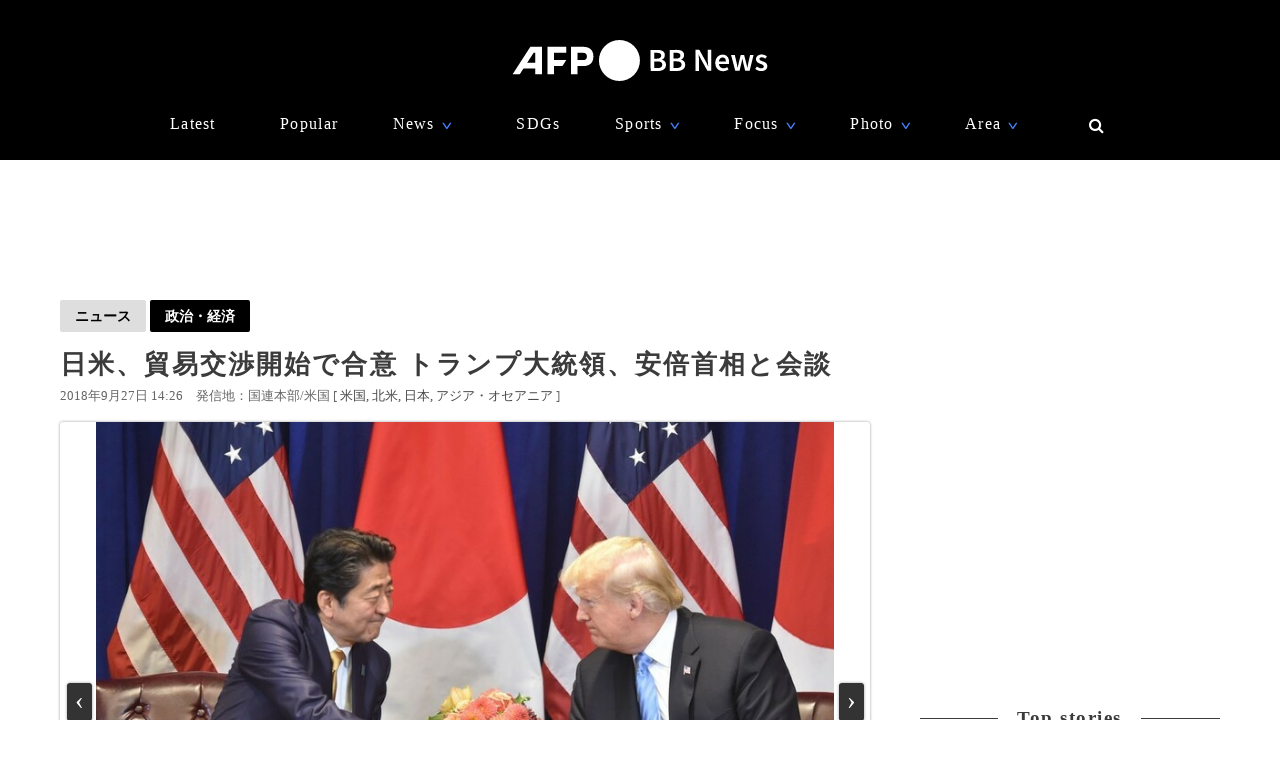

--- FILE ---
content_type: text/html; charset=utf-8
request_url: https://www.google.com/recaptcha/api2/aframe
body_size: 267
content:
<!DOCTYPE HTML><html><head><meta http-equiv="content-type" content="text/html; charset=UTF-8"></head><body><script nonce="PP_NKoCq8uneOXdbOABo4A">/** Anti-fraud and anti-abuse applications only. See google.com/recaptcha */ try{var clients={'sodar':'https://pagead2.googlesyndication.com/pagead/sodar?'};window.addEventListener("message",function(a){try{if(a.source===window.parent){var b=JSON.parse(a.data);var c=clients[b['id']];if(c){var d=document.createElement('img');d.src=c+b['params']+'&rc='+(localStorage.getItem("rc::a")?sessionStorage.getItem("rc::b"):"");window.document.body.appendChild(d);sessionStorage.setItem("rc::e",parseInt(sessionStorage.getItem("rc::e")||0)+1);localStorage.setItem("rc::h",'1768785674502');}}}catch(b){}});window.parent.postMessage("_grecaptcha_ready", "*");}catch(b){}</script></body></html>

--- FILE ---
content_type: application/javascript; charset=utf-8
request_url: https://fundingchoicesmessages.google.com/f/AGSKWxVORZsdRsbVH9WDb8dZJ1GjQYl7A7NXKSGD6brNgAvL7uMKyYvSHX7JklRW26_BkWYD4J_3bYgmxVzMSoReCPJOnwQpuyAwhNsqhLTNrmqeBPfE9gItzR9KJZh6iUxNudDMM8m6nH07shskEZMjzPkN2A55ZRyCsLEdmnRsl7m0ndhvBa3-nWwRQ2Ob/_/thdgoogleadsense./adv-ext-/advert1./ads/300./adsvr2.
body_size: -1290
content:
window['d9b77a74-f9c7-4cd3-982f-e38021e85840'] = true;